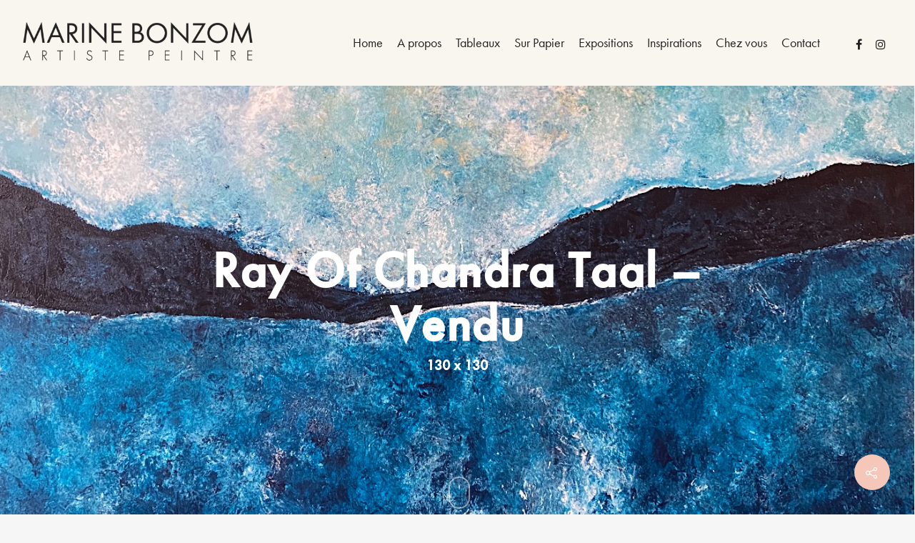

--- FILE ---
content_type: text/plain
request_url: https://www.google-analytics.com/j/collect?v=1&_v=j102&a=546261168&t=pageview&_s=1&dl=https%3A%2F%2Fmarinebonzom.com%2Fportfolio%2Fray-of-chandra-taal%2F&ul=en-us%40posix&dt=Ray%20Of%20Chandra%20Taal%20-%20Vendu%20%E2%80%A2%20Marine%20Bonzom%20%E2%80%A2%20Artiste%20Peintre&sr=1280x720&vp=1280x720&_u=IEBAAEABAAAAACAAI~&jid=211254019&gjid=1025450530&cid=1494065042.1769269060&tid=UA-45418100-20&_gid=564655064.1769269060&_r=1&_slc=1&z=1259358416
body_size: -451
content:
2,cG-Q7TH6R0PLP